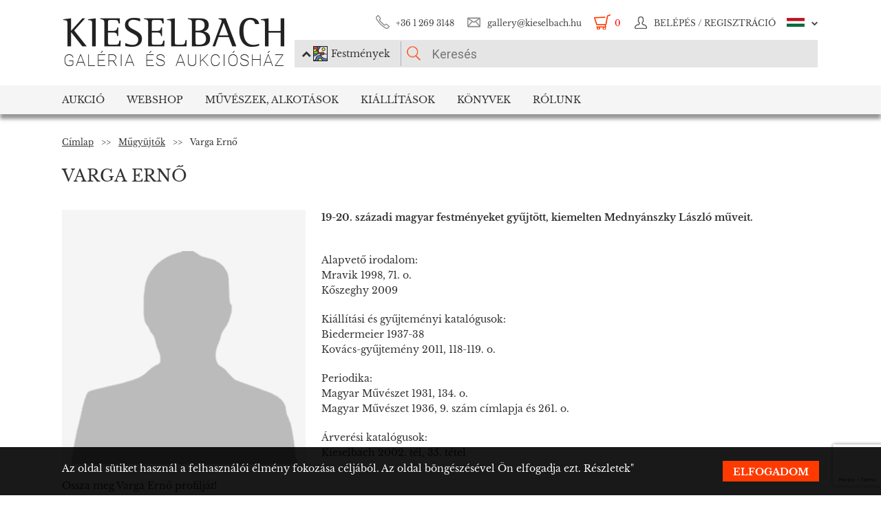

--- FILE ---
content_type: text/html; charset=utf-8
request_url: https://www.google.com/recaptcha/api2/anchor?ar=1&k=6LeyPNwqAAAAAGTI4iNmvlVr01Zn74T1_L5TntpY&co=aHR0cHM6Ly93d3cua2llc2VsYmFjaC5odTo0NDM.&hl=en&v=PoyoqOPhxBO7pBk68S4YbpHZ&size=invisible&anchor-ms=20000&execute-ms=30000&cb=kjq9eci27m1q
body_size: 48815
content:
<!DOCTYPE HTML><html dir="ltr" lang="en"><head><meta http-equiv="Content-Type" content="text/html; charset=UTF-8">
<meta http-equiv="X-UA-Compatible" content="IE=edge">
<title>reCAPTCHA</title>
<style type="text/css">
/* cyrillic-ext */
@font-face {
  font-family: 'Roboto';
  font-style: normal;
  font-weight: 400;
  font-stretch: 100%;
  src: url(//fonts.gstatic.com/s/roboto/v48/KFO7CnqEu92Fr1ME7kSn66aGLdTylUAMa3GUBHMdazTgWw.woff2) format('woff2');
  unicode-range: U+0460-052F, U+1C80-1C8A, U+20B4, U+2DE0-2DFF, U+A640-A69F, U+FE2E-FE2F;
}
/* cyrillic */
@font-face {
  font-family: 'Roboto';
  font-style: normal;
  font-weight: 400;
  font-stretch: 100%;
  src: url(//fonts.gstatic.com/s/roboto/v48/KFO7CnqEu92Fr1ME7kSn66aGLdTylUAMa3iUBHMdazTgWw.woff2) format('woff2');
  unicode-range: U+0301, U+0400-045F, U+0490-0491, U+04B0-04B1, U+2116;
}
/* greek-ext */
@font-face {
  font-family: 'Roboto';
  font-style: normal;
  font-weight: 400;
  font-stretch: 100%;
  src: url(//fonts.gstatic.com/s/roboto/v48/KFO7CnqEu92Fr1ME7kSn66aGLdTylUAMa3CUBHMdazTgWw.woff2) format('woff2');
  unicode-range: U+1F00-1FFF;
}
/* greek */
@font-face {
  font-family: 'Roboto';
  font-style: normal;
  font-weight: 400;
  font-stretch: 100%;
  src: url(//fonts.gstatic.com/s/roboto/v48/KFO7CnqEu92Fr1ME7kSn66aGLdTylUAMa3-UBHMdazTgWw.woff2) format('woff2');
  unicode-range: U+0370-0377, U+037A-037F, U+0384-038A, U+038C, U+038E-03A1, U+03A3-03FF;
}
/* math */
@font-face {
  font-family: 'Roboto';
  font-style: normal;
  font-weight: 400;
  font-stretch: 100%;
  src: url(//fonts.gstatic.com/s/roboto/v48/KFO7CnqEu92Fr1ME7kSn66aGLdTylUAMawCUBHMdazTgWw.woff2) format('woff2');
  unicode-range: U+0302-0303, U+0305, U+0307-0308, U+0310, U+0312, U+0315, U+031A, U+0326-0327, U+032C, U+032F-0330, U+0332-0333, U+0338, U+033A, U+0346, U+034D, U+0391-03A1, U+03A3-03A9, U+03B1-03C9, U+03D1, U+03D5-03D6, U+03F0-03F1, U+03F4-03F5, U+2016-2017, U+2034-2038, U+203C, U+2040, U+2043, U+2047, U+2050, U+2057, U+205F, U+2070-2071, U+2074-208E, U+2090-209C, U+20D0-20DC, U+20E1, U+20E5-20EF, U+2100-2112, U+2114-2115, U+2117-2121, U+2123-214F, U+2190, U+2192, U+2194-21AE, U+21B0-21E5, U+21F1-21F2, U+21F4-2211, U+2213-2214, U+2216-22FF, U+2308-230B, U+2310, U+2319, U+231C-2321, U+2336-237A, U+237C, U+2395, U+239B-23B7, U+23D0, U+23DC-23E1, U+2474-2475, U+25AF, U+25B3, U+25B7, U+25BD, U+25C1, U+25CA, U+25CC, U+25FB, U+266D-266F, U+27C0-27FF, U+2900-2AFF, U+2B0E-2B11, U+2B30-2B4C, U+2BFE, U+3030, U+FF5B, U+FF5D, U+1D400-1D7FF, U+1EE00-1EEFF;
}
/* symbols */
@font-face {
  font-family: 'Roboto';
  font-style: normal;
  font-weight: 400;
  font-stretch: 100%;
  src: url(//fonts.gstatic.com/s/roboto/v48/KFO7CnqEu92Fr1ME7kSn66aGLdTylUAMaxKUBHMdazTgWw.woff2) format('woff2');
  unicode-range: U+0001-000C, U+000E-001F, U+007F-009F, U+20DD-20E0, U+20E2-20E4, U+2150-218F, U+2190, U+2192, U+2194-2199, U+21AF, U+21E6-21F0, U+21F3, U+2218-2219, U+2299, U+22C4-22C6, U+2300-243F, U+2440-244A, U+2460-24FF, U+25A0-27BF, U+2800-28FF, U+2921-2922, U+2981, U+29BF, U+29EB, U+2B00-2BFF, U+4DC0-4DFF, U+FFF9-FFFB, U+10140-1018E, U+10190-1019C, U+101A0, U+101D0-101FD, U+102E0-102FB, U+10E60-10E7E, U+1D2C0-1D2D3, U+1D2E0-1D37F, U+1F000-1F0FF, U+1F100-1F1AD, U+1F1E6-1F1FF, U+1F30D-1F30F, U+1F315, U+1F31C, U+1F31E, U+1F320-1F32C, U+1F336, U+1F378, U+1F37D, U+1F382, U+1F393-1F39F, U+1F3A7-1F3A8, U+1F3AC-1F3AF, U+1F3C2, U+1F3C4-1F3C6, U+1F3CA-1F3CE, U+1F3D4-1F3E0, U+1F3ED, U+1F3F1-1F3F3, U+1F3F5-1F3F7, U+1F408, U+1F415, U+1F41F, U+1F426, U+1F43F, U+1F441-1F442, U+1F444, U+1F446-1F449, U+1F44C-1F44E, U+1F453, U+1F46A, U+1F47D, U+1F4A3, U+1F4B0, U+1F4B3, U+1F4B9, U+1F4BB, U+1F4BF, U+1F4C8-1F4CB, U+1F4D6, U+1F4DA, U+1F4DF, U+1F4E3-1F4E6, U+1F4EA-1F4ED, U+1F4F7, U+1F4F9-1F4FB, U+1F4FD-1F4FE, U+1F503, U+1F507-1F50B, U+1F50D, U+1F512-1F513, U+1F53E-1F54A, U+1F54F-1F5FA, U+1F610, U+1F650-1F67F, U+1F687, U+1F68D, U+1F691, U+1F694, U+1F698, U+1F6AD, U+1F6B2, U+1F6B9-1F6BA, U+1F6BC, U+1F6C6-1F6CF, U+1F6D3-1F6D7, U+1F6E0-1F6EA, U+1F6F0-1F6F3, U+1F6F7-1F6FC, U+1F700-1F7FF, U+1F800-1F80B, U+1F810-1F847, U+1F850-1F859, U+1F860-1F887, U+1F890-1F8AD, U+1F8B0-1F8BB, U+1F8C0-1F8C1, U+1F900-1F90B, U+1F93B, U+1F946, U+1F984, U+1F996, U+1F9E9, U+1FA00-1FA6F, U+1FA70-1FA7C, U+1FA80-1FA89, U+1FA8F-1FAC6, U+1FACE-1FADC, U+1FADF-1FAE9, U+1FAF0-1FAF8, U+1FB00-1FBFF;
}
/* vietnamese */
@font-face {
  font-family: 'Roboto';
  font-style: normal;
  font-weight: 400;
  font-stretch: 100%;
  src: url(//fonts.gstatic.com/s/roboto/v48/KFO7CnqEu92Fr1ME7kSn66aGLdTylUAMa3OUBHMdazTgWw.woff2) format('woff2');
  unicode-range: U+0102-0103, U+0110-0111, U+0128-0129, U+0168-0169, U+01A0-01A1, U+01AF-01B0, U+0300-0301, U+0303-0304, U+0308-0309, U+0323, U+0329, U+1EA0-1EF9, U+20AB;
}
/* latin-ext */
@font-face {
  font-family: 'Roboto';
  font-style: normal;
  font-weight: 400;
  font-stretch: 100%;
  src: url(//fonts.gstatic.com/s/roboto/v48/KFO7CnqEu92Fr1ME7kSn66aGLdTylUAMa3KUBHMdazTgWw.woff2) format('woff2');
  unicode-range: U+0100-02BA, U+02BD-02C5, U+02C7-02CC, U+02CE-02D7, U+02DD-02FF, U+0304, U+0308, U+0329, U+1D00-1DBF, U+1E00-1E9F, U+1EF2-1EFF, U+2020, U+20A0-20AB, U+20AD-20C0, U+2113, U+2C60-2C7F, U+A720-A7FF;
}
/* latin */
@font-face {
  font-family: 'Roboto';
  font-style: normal;
  font-weight: 400;
  font-stretch: 100%;
  src: url(//fonts.gstatic.com/s/roboto/v48/KFO7CnqEu92Fr1ME7kSn66aGLdTylUAMa3yUBHMdazQ.woff2) format('woff2');
  unicode-range: U+0000-00FF, U+0131, U+0152-0153, U+02BB-02BC, U+02C6, U+02DA, U+02DC, U+0304, U+0308, U+0329, U+2000-206F, U+20AC, U+2122, U+2191, U+2193, U+2212, U+2215, U+FEFF, U+FFFD;
}
/* cyrillic-ext */
@font-face {
  font-family: 'Roboto';
  font-style: normal;
  font-weight: 500;
  font-stretch: 100%;
  src: url(//fonts.gstatic.com/s/roboto/v48/KFO7CnqEu92Fr1ME7kSn66aGLdTylUAMa3GUBHMdazTgWw.woff2) format('woff2');
  unicode-range: U+0460-052F, U+1C80-1C8A, U+20B4, U+2DE0-2DFF, U+A640-A69F, U+FE2E-FE2F;
}
/* cyrillic */
@font-face {
  font-family: 'Roboto';
  font-style: normal;
  font-weight: 500;
  font-stretch: 100%;
  src: url(//fonts.gstatic.com/s/roboto/v48/KFO7CnqEu92Fr1ME7kSn66aGLdTylUAMa3iUBHMdazTgWw.woff2) format('woff2');
  unicode-range: U+0301, U+0400-045F, U+0490-0491, U+04B0-04B1, U+2116;
}
/* greek-ext */
@font-face {
  font-family: 'Roboto';
  font-style: normal;
  font-weight: 500;
  font-stretch: 100%;
  src: url(//fonts.gstatic.com/s/roboto/v48/KFO7CnqEu92Fr1ME7kSn66aGLdTylUAMa3CUBHMdazTgWw.woff2) format('woff2');
  unicode-range: U+1F00-1FFF;
}
/* greek */
@font-face {
  font-family: 'Roboto';
  font-style: normal;
  font-weight: 500;
  font-stretch: 100%;
  src: url(//fonts.gstatic.com/s/roboto/v48/KFO7CnqEu92Fr1ME7kSn66aGLdTylUAMa3-UBHMdazTgWw.woff2) format('woff2');
  unicode-range: U+0370-0377, U+037A-037F, U+0384-038A, U+038C, U+038E-03A1, U+03A3-03FF;
}
/* math */
@font-face {
  font-family: 'Roboto';
  font-style: normal;
  font-weight: 500;
  font-stretch: 100%;
  src: url(//fonts.gstatic.com/s/roboto/v48/KFO7CnqEu92Fr1ME7kSn66aGLdTylUAMawCUBHMdazTgWw.woff2) format('woff2');
  unicode-range: U+0302-0303, U+0305, U+0307-0308, U+0310, U+0312, U+0315, U+031A, U+0326-0327, U+032C, U+032F-0330, U+0332-0333, U+0338, U+033A, U+0346, U+034D, U+0391-03A1, U+03A3-03A9, U+03B1-03C9, U+03D1, U+03D5-03D6, U+03F0-03F1, U+03F4-03F5, U+2016-2017, U+2034-2038, U+203C, U+2040, U+2043, U+2047, U+2050, U+2057, U+205F, U+2070-2071, U+2074-208E, U+2090-209C, U+20D0-20DC, U+20E1, U+20E5-20EF, U+2100-2112, U+2114-2115, U+2117-2121, U+2123-214F, U+2190, U+2192, U+2194-21AE, U+21B0-21E5, U+21F1-21F2, U+21F4-2211, U+2213-2214, U+2216-22FF, U+2308-230B, U+2310, U+2319, U+231C-2321, U+2336-237A, U+237C, U+2395, U+239B-23B7, U+23D0, U+23DC-23E1, U+2474-2475, U+25AF, U+25B3, U+25B7, U+25BD, U+25C1, U+25CA, U+25CC, U+25FB, U+266D-266F, U+27C0-27FF, U+2900-2AFF, U+2B0E-2B11, U+2B30-2B4C, U+2BFE, U+3030, U+FF5B, U+FF5D, U+1D400-1D7FF, U+1EE00-1EEFF;
}
/* symbols */
@font-face {
  font-family: 'Roboto';
  font-style: normal;
  font-weight: 500;
  font-stretch: 100%;
  src: url(//fonts.gstatic.com/s/roboto/v48/KFO7CnqEu92Fr1ME7kSn66aGLdTylUAMaxKUBHMdazTgWw.woff2) format('woff2');
  unicode-range: U+0001-000C, U+000E-001F, U+007F-009F, U+20DD-20E0, U+20E2-20E4, U+2150-218F, U+2190, U+2192, U+2194-2199, U+21AF, U+21E6-21F0, U+21F3, U+2218-2219, U+2299, U+22C4-22C6, U+2300-243F, U+2440-244A, U+2460-24FF, U+25A0-27BF, U+2800-28FF, U+2921-2922, U+2981, U+29BF, U+29EB, U+2B00-2BFF, U+4DC0-4DFF, U+FFF9-FFFB, U+10140-1018E, U+10190-1019C, U+101A0, U+101D0-101FD, U+102E0-102FB, U+10E60-10E7E, U+1D2C0-1D2D3, U+1D2E0-1D37F, U+1F000-1F0FF, U+1F100-1F1AD, U+1F1E6-1F1FF, U+1F30D-1F30F, U+1F315, U+1F31C, U+1F31E, U+1F320-1F32C, U+1F336, U+1F378, U+1F37D, U+1F382, U+1F393-1F39F, U+1F3A7-1F3A8, U+1F3AC-1F3AF, U+1F3C2, U+1F3C4-1F3C6, U+1F3CA-1F3CE, U+1F3D4-1F3E0, U+1F3ED, U+1F3F1-1F3F3, U+1F3F5-1F3F7, U+1F408, U+1F415, U+1F41F, U+1F426, U+1F43F, U+1F441-1F442, U+1F444, U+1F446-1F449, U+1F44C-1F44E, U+1F453, U+1F46A, U+1F47D, U+1F4A3, U+1F4B0, U+1F4B3, U+1F4B9, U+1F4BB, U+1F4BF, U+1F4C8-1F4CB, U+1F4D6, U+1F4DA, U+1F4DF, U+1F4E3-1F4E6, U+1F4EA-1F4ED, U+1F4F7, U+1F4F9-1F4FB, U+1F4FD-1F4FE, U+1F503, U+1F507-1F50B, U+1F50D, U+1F512-1F513, U+1F53E-1F54A, U+1F54F-1F5FA, U+1F610, U+1F650-1F67F, U+1F687, U+1F68D, U+1F691, U+1F694, U+1F698, U+1F6AD, U+1F6B2, U+1F6B9-1F6BA, U+1F6BC, U+1F6C6-1F6CF, U+1F6D3-1F6D7, U+1F6E0-1F6EA, U+1F6F0-1F6F3, U+1F6F7-1F6FC, U+1F700-1F7FF, U+1F800-1F80B, U+1F810-1F847, U+1F850-1F859, U+1F860-1F887, U+1F890-1F8AD, U+1F8B0-1F8BB, U+1F8C0-1F8C1, U+1F900-1F90B, U+1F93B, U+1F946, U+1F984, U+1F996, U+1F9E9, U+1FA00-1FA6F, U+1FA70-1FA7C, U+1FA80-1FA89, U+1FA8F-1FAC6, U+1FACE-1FADC, U+1FADF-1FAE9, U+1FAF0-1FAF8, U+1FB00-1FBFF;
}
/* vietnamese */
@font-face {
  font-family: 'Roboto';
  font-style: normal;
  font-weight: 500;
  font-stretch: 100%;
  src: url(//fonts.gstatic.com/s/roboto/v48/KFO7CnqEu92Fr1ME7kSn66aGLdTylUAMa3OUBHMdazTgWw.woff2) format('woff2');
  unicode-range: U+0102-0103, U+0110-0111, U+0128-0129, U+0168-0169, U+01A0-01A1, U+01AF-01B0, U+0300-0301, U+0303-0304, U+0308-0309, U+0323, U+0329, U+1EA0-1EF9, U+20AB;
}
/* latin-ext */
@font-face {
  font-family: 'Roboto';
  font-style: normal;
  font-weight: 500;
  font-stretch: 100%;
  src: url(//fonts.gstatic.com/s/roboto/v48/KFO7CnqEu92Fr1ME7kSn66aGLdTylUAMa3KUBHMdazTgWw.woff2) format('woff2');
  unicode-range: U+0100-02BA, U+02BD-02C5, U+02C7-02CC, U+02CE-02D7, U+02DD-02FF, U+0304, U+0308, U+0329, U+1D00-1DBF, U+1E00-1E9F, U+1EF2-1EFF, U+2020, U+20A0-20AB, U+20AD-20C0, U+2113, U+2C60-2C7F, U+A720-A7FF;
}
/* latin */
@font-face {
  font-family: 'Roboto';
  font-style: normal;
  font-weight: 500;
  font-stretch: 100%;
  src: url(//fonts.gstatic.com/s/roboto/v48/KFO7CnqEu92Fr1ME7kSn66aGLdTylUAMa3yUBHMdazQ.woff2) format('woff2');
  unicode-range: U+0000-00FF, U+0131, U+0152-0153, U+02BB-02BC, U+02C6, U+02DA, U+02DC, U+0304, U+0308, U+0329, U+2000-206F, U+20AC, U+2122, U+2191, U+2193, U+2212, U+2215, U+FEFF, U+FFFD;
}
/* cyrillic-ext */
@font-face {
  font-family: 'Roboto';
  font-style: normal;
  font-weight: 900;
  font-stretch: 100%;
  src: url(//fonts.gstatic.com/s/roboto/v48/KFO7CnqEu92Fr1ME7kSn66aGLdTylUAMa3GUBHMdazTgWw.woff2) format('woff2');
  unicode-range: U+0460-052F, U+1C80-1C8A, U+20B4, U+2DE0-2DFF, U+A640-A69F, U+FE2E-FE2F;
}
/* cyrillic */
@font-face {
  font-family: 'Roboto';
  font-style: normal;
  font-weight: 900;
  font-stretch: 100%;
  src: url(//fonts.gstatic.com/s/roboto/v48/KFO7CnqEu92Fr1ME7kSn66aGLdTylUAMa3iUBHMdazTgWw.woff2) format('woff2');
  unicode-range: U+0301, U+0400-045F, U+0490-0491, U+04B0-04B1, U+2116;
}
/* greek-ext */
@font-face {
  font-family: 'Roboto';
  font-style: normal;
  font-weight: 900;
  font-stretch: 100%;
  src: url(//fonts.gstatic.com/s/roboto/v48/KFO7CnqEu92Fr1ME7kSn66aGLdTylUAMa3CUBHMdazTgWw.woff2) format('woff2');
  unicode-range: U+1F00-1FFF;
}
/* greek */
@font-face {
  font-family: 'Roboto';
  font-style: normal;
  font-weight: 900;
  font-stretch: 100%;
  src: url(//fonts.gstatic.com/s/roboto/v48/KFO7CnqEu92Fr1ME7kSn66aGLdTylUAMa3-UBHMdazTgWw.woff2) format('woff2');
  unicode-range: U+0370-0377, U+037A-037F, U+0384-038A, U+038C, U+038E-03A1, U+03A3-03FF;
}
/* math */
@font-face {
  font-family: 'Roboto';
  font-style: normal;
  font-weight: 900;
  font-stretch: 100%;
  src: url(//fonts.gstatic.com/s/roboto/v48/KFO7CnqEu92Fr1ME7kSn66aGLdTylUAMawCUBHMdazTgWw.woff2) format('woff2');
  unicode-range: U+0302-0303, U+0305, U+0307-0308, U+0310, U+0312, U+0315, U+031A, U+0326-0327, U+032C, U+032F-0330, U+0332-0333, U+0338, U+033A, U+0346, U+034D, U+0391-03A1, U+03A3-03A9, U+03B1-03C9, U+03D1, U+03D5-03D6, U+03F0-03F1, U+03F4-03F5, U+2016-2017, U+2034-2038, U+203C, U+2040, U+2043, U+2047, U+2050, U+2057, U+205F, U+2070-2071, U+2074-208E, U+2090-209C, U+20D0-20DC, U+20E1, U+20E5-20EF, U+2100-2112, U+2114-2115, U+2117-2121, U+2123-214F, U+2190, U+2192, U+2194-21AE, U+21B0-21E5, U+21F1-21F2, U+21F4-2211, U+2213-2214, U+2216-22FF, U+2308-230B, U+2310, U+2319, U+231C-2321, U+2336-237A, U+237C, U+2395, U+239B-23B7, U+23D0, U+23DC-23E1, U+2474-2475, U+25AF, U+25B3, U+25B7, U+25BD, U+25C1, U+25CA, U+25CC, U+25FB, U+266D-266F, U+27C0-27FF, U+2900-2AFF, U+2B0E-2B11, U+2B30-2B4C, U+2BFE, U+3030, U+FF5B, U+FF5D, U+1D400-1D7FF, U+1EE00-1EEFF;
}
/* symbols */
@font-face {
  font-family: 'Roboto';
  font-style: normal;
  font-weight: 900;
  font-stretch: 100%;
  src: url(//fonts.gstatic.com/s/roboto/v48/KFO7CnqEu92Fr1ME7kSn66aGLdTylUAMaxKUBHMdazTgWw.woff2) format('woff2');
  unicode-range: U+0001-000C, U+000E-001F, U+007F-009F, U+20DD-20E0, U+20E2-20E4, U+2150-218F, U+2190, U+2192, U+2194-2199, U+21AF, U+21E6-21F0, U+21F3, U+2218-2219, U+2299, U+22C4-22C6, U+2300-243F, U+2440-244A, U+2460-24FF, U+25A0-27BF, U+2800-28FF, U+2921-2922, U+2981, U+29BF, U+29EB, U+2B00-2BFF, U+4DC0-4DFF, U+FFF9-FFFB, U+10140-1018E, U+10190-1019C, U+101A0, U+101D0-101FD, U+102E0-102FB, U+10E60-10E7E, U+1D2C0-1D2D3, U+1D2E0-1D37F, U+1F000-1F0FF, U+1F100-1F1AD, U+1F1E6-1F1FF, U+1F30D-1F30F, U+1F315, U+1F31C, U+1F31E, U+1F320-1F32C, U+1F336, U+1F378, U+1F37D, U+1F382, U+1F393-1F39F, U+1F3A7-1F3A8, U+1F3AC-1F3AF, U+1F3C2, U+1F3C4-1F3C6, U+1F3CA-1F3CE, U+1F3D4-1F3E0, U+1F3ED, U+1F3F1-1F3F3, U+1F3F5-1F3F7, U+1F408, U+1F415, U+1F41F, U+1F426, U+1F43F, U+1F441-1F442, U+1F444, U+1F446-1F449, U+1F44C-1F44E, U+1F453, U+1F46A, U+1F47D, U+1F4A3, U+1F4B0, U+1F4B3, U+1F4B9, U+1F4BB, U+1F4BF, U+1F4C8-1F4CB, U+1F4D6, U+1F4DA, U+1F4DF, U+1F4E3-1F4E6, U+1F4EA-1F4ED, U+1F4F7, U+1F4F9-1F4FB, U+1F4FD-1F4FE, U+1F503, U+1F507-1F50B, U+1F50D, U+1F512-1F513, U+1F53E-1F54A, U+1F54F-1F5FA, U+1F610, U+1F650-1F67F, U+1F687, U+1F68D, U+1F691, U+1F694, U+1F698, U+1F6AD, U+1F6B2, U+1F6B9-1F6BA, U+1F6BC, U+1F6C6-1F6CF, U+1F6D3-1F6D7, U+1F6E0-1F6EA, U+1F6F0-1F6F3, U+1F6F7-1F6FC, U+1F700-1F7FF, U+1F800-1F80B, U+1F810-1F847, U+1F850-1F859, U+1F860-1F887, U+1F890-1F8AD, U+1F8B0-1F8BB, U+1F8C0-1F8C1, U+1F900-1F90B, U+1F93B, U+1F946, U+1F984, U+1F996, U+1F9E9, U+1FA00-1FA6F, U+1FA70-1FA7C, U+1FA80-1FA89, U+1FA8F-1FAC6, U+1FACE-1FADC, U+1FADF-1FAE9, U+1FAF0-1FAF8, U+1FB00-1FBFF;
}
/* vietnamese */
@font-face {
  font-family: 'Roboto';
  font-style: normal;
  font-weight: 900;
  font-stretch: 100%;
  src: url(//fonts.gstatic.com/s/roboto/v48/KFO7CnqEu92Fr1ME7kSn66aGLdTylUAMa3OUBHMdazTgWw.woff2) format('woff2');
  unicode-range: U+0102-0103, U+0110-0111, U+0128-0129, U+0168-0169, U+01A0-01A1, U+01AF-01B0, U+0300-0301, U+0303-0304, U+0308-0309, U+0323, U+0329, U+1EA0-1EF9, U+20AB;
}
/* latin-ext */
@font-face {
  font-family: 'Roboto';
  font-style: normal;
  font-weight: 900;
  font-stretch: 100%;
  src: url(//fonts.gstatic.com/s/roboto/v48/KFO7CnqEu92Fr1ME7kSn66aGLdTylUAMa3KUBHMdazTgWw.woff2) format('woff2');
  unicode-range: U+0100-02BA, U+02BD-02C5, U+02C7-02CC, U+02CE-02D7, U+02DD-02FF, U+0304, U+0308, U+0329, U+1D00-1DBF, U+1E00-1E9F, U+1EF2-1EFF, U+2020, U+20A0-20AB, U+20AD-20C0, U+2113, U+2C60-2C7F, U+A720-A7FF;
}
/* latin */
@font-face {
  font-family: 'Roboto';
  font-style: normal;
  font-weight: 900;
  font-stretch: 100%;
  src: url(//fonts.gstatic.com/s/roboto/v48/KFO7CnqEu92Fr1ME7kSn66aGLdTylUAMa3yUBHMdazQ.woff2) format('woff2');
  unicode-range: U+0000-00FF, U+0131, U+0152-0153, U+02BB-02BC, U+02C6, U+02DA, U+02DC, U+0304, U+0308, U+0329, U+2000-206F, U+20AC, U+2122, U+2191, U+2193, U+2212, U+2215, U+FEFF, U+FFFD;
}

</style>
<link rel="stylesheet" type="text/css" href="https://www.gstatic.com/recaptcha/releases/PoyoqOPhxBO7pBk68S4YbpHZ/styles__ltr.css">
<script nonce="TdK0KHd-dsZisd7__BSo4A" type="text/javascript">window['__recaptcha_api'] = 'https://www.google.com/recaptcha/api2/';</script>
<script type="text/javascript" src="https://www.gstatic.com/recaptcha/releases/PoyoqOPhxBO7pBk68S4YbpHZ/recaptcha__en.js" nonce="TdK0KHd-dsZisd7__BSo4A">
      
    </script></head>
<body><div id="rc-anchor-alert" class="rc-anchor-alert"></div>
<input type="hidden" id="recaptcha-token" value="[base64]">
<script type="text/javascript" nonce="TdK0KHd-dsZisd7__BSo4A">
      recaptcha.anchor.Main.init("[\x22ainput\x22,[\x22bgdata\x22,\x22\x22,\[base64]/[base64]/[base64]/KE4oMTI0LHYsdi5HKSxMWihsLHYpKTpOKDEyNCx2LGwpLFYpLHYpLFQpKSxGKDE3MSx2KX0scjc9ZnVuY3Rpb24obCl7cmV0dXJuIGx9LEM9ZnVuY3Rpb24obCxWLHYpe04odixsLFYpLFZbYWtdPTI3OTZ9LG49ZnVuY3Rpb24obCxWKXtWLlg9KChWLlg/[base64]/[base64]/[base64]/[base64]/[base64]/[base64]/[base64]/[base64]/[base64]/[base64]/[base64]\\u003d\x22,\[base64]\x22,\x22wrrDvMOZbylBwrw/wppwSMKSQsOPZsOiUER1XsKSGSvDm8Ord8K0fC5lwo/DjMOJw7/Do8KsJ3Ucw5YjJgXDoH/[base64]/DpsOJw4JhwqjDuWbCvjpxRBkJC3chScOVeFrCnT7DpsO+wrbDn8Ojw4cHw7DCvjNqwr5SwpvDgsKAZCsTBMKtR8OOXMOdwrLDh8Oew6vCqkfDlgNfCsOsAMKIVcKAHcOIw6vDhX0pwpzCk25bwqUow6M3w5/DgcKywp7Du0/Com3DiMObORXDoD/CkMOFB2B2w5xOw4HDs8Ofw65GEjbCk8OYFml5DU8bL8Ovwrtnwp58IBJaw7dSwrvCrsOVw5XDuMOMwq9oWMKvw5RRw5bDnMOAw65wR8OrSBHDrMOWwod4EMKBw6TCv8OabcKXw512w6hdw4tFwoTDj8K4w446w4TCqm/DjkgHw67Duk3CiwZ/WGXCkmHDhcObw5bCqXvCusKtw5HCq1LDjsO5dcOxw4HCjMOjXi1+woDDs8OLQEjDin1ow7nDngwYwqABEWnDuj10w6keKD3DpBnDrEfCs1FlLEEcKMOdw41SCsKLDSLDhMOLwo3DocOLasOsacKIwrnDnSrDucOSdWQNw4vDry7Du8K/DMOeJcOIw7LDpMKNFcKKw6nCkMOJccOHw57Ci8KOwoTCgsOPQyJvw5TDmgrDncKqw5xUY8KGw5NYWMOKH8OTOgbCqsOiJsOIbsO/wqoAXcKGwpXDj3R2wpoXEj81IMOuXz7CiEMEJMOpXMOow4jDiTfCkmbDv3kQw5bCnnk8woPCmj56HgnDpMOew4Q0w5NlMznCkWJnwoXCrnYaLHzDl8OOw6zDhj90XcKaw5U6w5/ChcKVwoXDqsOMMcKRwrgGKsOLecKYYMO7LWomwpXCocK5PsKMUwdPLMOKBDnDhcOxw40vfRPDk1nCqSbCpsOvw7HDnRnCsh/Cl8OWwqsSw7JBwrUYwqLCpMKtwovCqyJVw7hnfn3DoMKRwp5lZW4ZdEZdVG/DhMKgTSAmLxpAUsOlLsOcAMK1aR/CoMOjKwDDg8K1O8KTw4rDqgZ5Ai0CwqgdV8OnwrzCsTN6AsKEXDDDjMOxwolFw703AMOHARrDqQbChgcsw70rw7fDtcKMw4XCpGwBLn1wQMOCEMOhO8Olw6/DizlAwpLChsOveRMtZcOwfsOWwobDscOIIgfDpcK8w4ogw5AVVTjDpMKzWR/CrlRkw57CisKXXMO+wrvCtXozw6PDp8KZAsOtAsOrw4MCAlzCt0gdeEBrwrDCkRYxCMKkw4LCvCjDgMOhwqQfEAPCt37DmsKjwpdbEnZdwqUcEkHCiB/[base64]/CtsOjw7fDgMOGIhjDpMOvw7/DnsKWczkDwobCjXDCtkEbw7onI8KHw5AkwpkGfsOMw4/Crj7CuTIVwpnCgcKgNBfDocO3w6MVIsKMNBjDjU/DqcOIw7bCnADCssKmaDzDmxbDrDtXX8K7w4kgw6ofw54Wwpomw689Ri9cNmp7Q8K6w47Du8KbRnnCoEvCisOgwodawoXCq8K9AxPCkXpKYcOpeMOeQhvDuj1pFMO9NjLCnVTDvhYhwrtkQWvDozF6w5ANQivDlErDpcKdCEnCow/DgkbCmsOaEWNTFnY/w7cXwoIvw6x1YwdOw77DssK2w7jChQgswr8ywrnDgsOpw4wIw7zDjsONUUIDw5x1bC56wovDm3N4XMOcwqTDpHwUakLCp0Yyw6/CgH88w6zCgsOzZipkWh7CkAzCkBccUAtew4JUwoI/[base64]/w6BKwo1CeQIBw5/[base64]/w5p3NkctwpzDpcOVw4kQDEFhOALCpcKRA8KOb8Osw4V6MwohwoIzw6fCuH0Aw5LDr8KmFsOeJ8KYEMKsZmbCt0FAenjDjcKEwr1OHMOJw5PDhMKURkjCunjDosOVCcKOwq4FwrPCvcO1wrnDssKpfMORw6/Ct0cJcMO6wqXCpcO6GX3DtxgGM8OKA2xCw7PDoMOldWfDiUIMUMO/[base64]/[base64]/Cj0TDs8O/woPCoHghwpIOw698wpQSPE1WP8Kuw5s+wprDksOgwrDDm8OwUSvDicKbehM8ecKaX8OifMKCw7hxFsKxwrUZVRHDpsKwwprCqHB0wqTDuTfDoCDDuGsRPnFFwpTCmm/ChcK8ZcOtwrIpLsO/[base64]/w5DCjsKDe0TCo8Opw7XDuTdCGUAWwppfD0/[base64]/[base64]/[base64]/wp49dsK5d8KPPXPDr8Ovw4hvwp/CowDCoGbCtsKiwo9Mw4RQH8KiwobDr8KECcK/acKqwrXDvU5dwp9takJMw680w5lRwqY9Un4qwrXCnwpIe8KIw5pmw53DlxnCnz5xeVPDqljCiMO7woFywofCvDfDs8ObwonCnMOMWwZ7w7PDtcOBQsOUw5/DoBDCiy3Cl8KSw5fDkcKQBWfDsk/Ci1LDosKIQ8OHOGZqZB8xwqzCvgVjw4HDsMO0RcOHw4rCtmt4w6ZxXcOiwrQoEBliI3XCiVTClV1taMO5w7BrEMOEwrp2Ai3CvmwOw4jDvsKjDsK8f8KGBsOGwp7CocKDw6tdwp1MaMOAd1bCmnxrw7vDum/DrBZWw64sNMOIwrlxwqnDvcOUwqB+ZzYUwqTDrsOuamvClcKvasKEw74Ww48LScOqA8OgBMKMw5EmOMOGUjPCqF8/XHIDw6fDpnghwpnDo8KyT8KHa8O/woHCp8O/K1/DvsONL3M/[base64]/CqcKGw7Btw6TCvsKWD8OEcnLCjArCjTfCnl/Clx3ColVUwpAVwojDhcOywro5w68PYsKbFSwBw4jCv8OPwqLDuGBzwp0HwobDuMK7w7NPdQbCucK9TsKFw7obw6bClsKHF8KxKFB5w4g7GXwXw6/DlE/DnjrCgsKow4I3JFvDkMKdJMK9wqMtISPDlsKYBMKhw6XCrcOrZMKPMi0sbMKZIWkkw6zCksOWP8K0w708JcKcJWEdcGVQwqVgY8KDw7vCiHHDmCfDpw5ewqfCuMOLw63CpcOwWsOcRCR+wqkUw4lXWcKyw4hDCAJrw79/W0oREsOKw5HCrcONTcORwpfDglDDmjDCkgvCpBdIXsKow48bwqFMw6I+wp4dwoLCuRjCkUV9NV5Ecg/Di8OLd8OMfFXCm8KGw55XDiAWI8O7wrc9AXkwwrNxMMKUwoFdJhTCoHfCn8K0w6hgFsKNHsO1wrzCk8Ofw78fDMOcXcK0JcOFwqQCR8KJOSl/S8K+ECnDocOew4dlAMOrBC7CgMK3wqrDrcOXwrVHfEtIAhYewqHCrnMiw4cMZGbCoxzDhMKNAcOjw5XDriRKYUXCsyfDilrCsMO0F8K/w7HDiz/CsArDk8OXagADasOeFsKyZGJmKh5fwrHClmhRw43Cq8KdwqgewqbCpMKTw60QK0oGD8Onwq7DthM5RcOnASgxJBkWw4wXA8KOwqnDlgVBOmdUD8Oiw78/[base64]/w4NrwrMkFFIjLCbDrMKgwrMlfEPCj8O7Q8Kqw7DDuMO9QcKkShzDtUPCuAsKwrXClMOzazbDmsKBecOBwoh3w63DnBk6wo8MJm0CworDtELClsKaIcOIwpLCgMO8wonCj0DDnMKeUsOYwoIbwpPCksKTw5jCksKDV8KCYDpoYcKbcSPDtxbDp8O7KMOQwr/DtMK4OANow5/[base64]/DphrCmCrDtA3DkDbCrhTCpcKPwo/DiGDCqzx2RcK3woDChzTClXbDgEAOw44Uwo7Dp8KXw7/DnDssdMOjw7DDhcKEesObwp/CvcKvw4nChjkNw49Xw7Zyw7hcwqbCohhGw6leBXDDmcOKFxTDm2rDrcOJAMOuw6pfw7I2I8Oqwp3DuMOaD0TClCErOAfDsgRAwpw3w5/DukYbHFjCrV0/RMKJUmVzw7NOC3Rew6LDkMKgKkpgw6d6woNKw7gOBcOrWcO3w7DCh8Kbwp7CtsOlw7Nrwq3CpQ1iwozDnAXCgcKpCxTDk2jDnMKPAsOPOGs7w7kXw6x/JXTCgSZWwpsew4V8BnE5cMOgXcODSsKTNMOQw6xwworDjcOLEWLCoQhuwq43LcKPw4/DhF5LSU3Duh/DmmRCw7fChzw8YcOxGAvCjCvCjBZPRRXDlsKWw5RFLcOoesK0wq8kw6IRwoEWMElIw7nDtMKHwqHCuVJlwqfCqlYEFEAhfsOQw5bCm23CsWgqwrjDpEYBfXAMP8OLL0LCn8KYwrDDvcKLXl/DuA50PcK/wroIXlnCnsKqwrh3KBEAeMKxw6DDvS/DjcOawrsVZzXCv0EWw4Nlwrh4KMOCBj/[base64]/QcOvelTDqXs+AMKJwoI3VTwEM8OlwpXCkWEHwpnDicKjw5bDjMKRAgtCesK3wqPCpsKAdgrCpcObw4LDgQfCpsOowr/CnsKhwpB2NizCmsKzRcO0ch7CosKhwrPDkTZowrfDmFdnwqbChx0WwqPCh8KtwqBUw50ewrLDr8K4XMOsw4bDjnR/w5ELw6xPwobDtcO+w7YPw4d8VsK6Oj/[base64]/Dr8OcX8OPw5DCuMOowpYbwq3CsMO7BBbDmmhpw7fDgcO6dXRFVcO/HlHDn8Kqwqdaw43DvMOCwo46wpHDllBUw6dPwpAfwr1JTjbCmjrCunDCtw/CgsKHbxHCvUdHPcKcQi3Ck8KHw7cWAixYf20FGcOLw6PDr8OyG17DkhMnP1gFTVzCtixVXncaQxECD8KEKEvDsMOqL8KHwrrDk8KnelguUz7Cs8OHfcK9wq/DqFnDtGbDusOOwq/DhyFXMcKCwrnClC3Ct2nCu8KRwq7DhMOFSnR0JVXDhFobeyBUN8K7wobCunJBbUInQRfCk8KNCsOLRcOCdMKEMcOsw7NiNwXDkcKgXAfDjMOOwppREMOJw6IrwqrDl2kZwrrDsndrFsOmccKOTMKOX0rCtWHDkg1kwoXDjDnCq1kKO1bDuMKoMcOaBT/DuUJLNsKBw4xjLwLClgR+w7x3w4rCqcOfwqh/RELCmy7CnSMvw6nCkC5iwpnDrk1MwqHClUB7w6LCgyUJwoYNw5gOw7wmwo4rw5Y8csKjwrLCvxbCj8OcOMOXesK+w77DkjVFcHJwc8Kiw6LCuMO6OsKJwrdOwpY+OyJJw5nChkYfwqTCth5ZwqjCggVUwoIRw5rDk1Yrw4wswrPCpMKUcG3DjVhQZMOZE8KUwp/CksOfaR0gZ8OUw4jCuwnDrMK8w6zDsMOiWcKyJDMAYj0Aw53ConZnw4HDrsK1woVlwrgMwqXCrjjChMOUBcKYwo91KDcWKsKvwo8Nwp7Dt8KhwrJsUcOqE8O5GTHDhsKbwq/DhBnCnMK7RsOZRMObJ3tBVTYtwqoNwoNmw6TCpkPCkTx1AcO6QmvDiCo6BsOCw7/CsBtnw7bDkDFbaXDCmW3DtDxDw7xASsKbZxRywpIMHRduw7zClxzDgMKewoJzKMKfIMOEFsO7w4VhH8Kiw57DjcO7WcKuwrPCgsO9O3rDh8OCw5YQAybCljHDpB0tAcOnQHcCw4fCtEDDgcO+RVHDlgYlw6VLw7bDpcKXwo/DpcKhbiPCqnHCmMKPw6nCrMO0YMOawro7wqXCuMKRCU04RgERDcKRw7HChmzDoEXCrzwCwowiwrXCqMOQBcKKJQTDvFNIasOkwojCrXR9Xic/[base64]/CusO/wrbDpCkhBcOaw7BKb0IpwqbCn8KVwqfDmMOjwpzCiMO8w73DuMKbVl1kwrnCjGklIgXDucKQAMOtw6rDv8OXw41zw6DCr8KawobCh8KzIGrCiCh3wo7Ds3jCrh7DnsOZw5cvYcKOfMKmLGXCuggew4HCicO5w6Rzw7nDi8KPwp/DsVcPJcOIwpzChsK2w5RCSMOFXX/CpsOqNT7Du8K5d8K2dXJSeEF5w74/U2R1QMONR8Kww7TCjMK0w4UHbcK1TMKiOWVSNsKiw73DslfDt3fCqjPCgFpgFsKmU8O8w7xXw7QJwq5DFAfCg8O5XRjCnMO0esK5wpxAw6d6WsKvw57CqsOJwp/DuxPCn8OIw4vDosKtLXvDq24RccKQwo7DlsKKw4UrEj47ZTrClCBGwq/CnUxlw7nCpcO1w7DCnsKWwrDDvWPCtMO8w5jDjnbCtnjCoMOWChB1wot8U0TCosO9w5TCkkTDhkfDmMOMMAJhw6cJw4ARYi4BV04ibhlgUsKMIMO9E8K6w5TCuTDCv8KIw4VEKDN+PkHCsV89w6/[base64]/wo4Ewr9hL8OwwpYnfllnUwNxwpc7Wy/Dr30Zw7TDssKRXG5/[base64]/[base64]/DlsOOZ0HCucOlXsKQwoXDqcOxw4DDgcKcw4d4wpA4wq0Gwp/[base64]/[base64]/dHYoPQ4xFsK7wqfCqSwGw5PChnrDvhHCgV1CwojDrsKewrdxPHMDw53Cn1/DnsKjYkwuw4dvTcK7w7sdwoJxwoXDlGLDqGIAw4IxwptPw4vChcOqw7fDkMKMw4R5M8KSw4LCsAzDoMOVfHPCuULCtcOYOSLCrsKheF/Cv8O0w5cZACFcwoHCtHcpfcKyTcO6wq3CoSfDk8KaXcOtw5XDsAFkIFLCh1/DlcKgwrRcwoPCp8Orwr/DqRvDm8KBw7rCrDU2wq/CkFrDjsONLSoQCzbDqsOPXgnDtsKWw70Aw6zClkgsw7ZqwqTCtCPCo8O0w4TCj8OMOcKQW8KwD8OmAMKzw717cMOiw4rDt2dKQcOmDsOefsOFLMKQXl7CocOlwpoCckXCqizDqMKSw5XCnRNQwoF/wqXCmR7DmkZwwoLDjcKow6fDgEFww5d7NMK9bMOowoR/D8KJHEVcw7DCuw3CicOYwrcpcMKDIylnw5UOwqZQDizDpXA8w5omwpdQw4vCmy7Du0thworClz15VUfCp1cTwpnCmnTDjFXDjMKTHmYvw4LCrxDDrCrDv8O1w7jCj8Kbw5FQwphYKB3DrmJGwqLCrMK3OsKrwq/ChsKHwrslKcO9M8KVwoB/w4MmdRkITBHCjsOVw5nDogzCjGXDsBXDtW0iAGIbayLClsKlcB4Qw6rCvcK+wrN6J8K2wppXSA/[base64]/Co8OYdRAHwrkxwqrCk2Exch3DsifCmsO3w7DCqx9WIMKLDMOPwoXDhX7CtFzCh8O2I1Qnw6BiD07DpMODT8Otw53DhmDCnsKew4cMQlFkw6XCn8Oawpslw73DnU7DiG3Dt0Axw7TDgcKzw5DDlsK+wr/[base64]/DiMKAw55Ww73DtMOewr0vWMOmXsO9woLDiMK8wrJNd3Avw7Byw6bCsCjCpGQLBxgoMDbCmMKKUcKdwoluEsOFd8OFSD5sW8O5ASYrwpxuw7UCYcKPecOVworCnHHCliMFIsK4wp/[base64]/Cn8KiwrBrwrHDrB4KAXzDoDfCtFQtUkHCvzwBw5LDvgQZHcOmXnpgUMK6wqrCjMOrw5fDhEoRQMK7CsKpY8OVw5MpJ8OAAcKlwpTDsETCrcOiwrdYwpfCoDgdDF/CuMO+wpsqOnR8w5Ikw7wNdMK7w6LCqWpLw7Q0ICzDj8O9w6lpw6bCgcKRfcKjGHVmHn94S8OXwoDCkMKtQAY/w4k0w7jDlcOBw6cFw43DsCMAw4/CmjvCm1PCrMKswr0pwqzCqcOCwr0ow4DDi8Ohw5TDncOya8OfM2PDv2QOwpjDn8K0w4tswpjDpcOEw74BPg/Do8K2w7lSwqlGwqbCmSFwwrY1wr7DlWhzwqFGHmHCgcKsw69TNiMrwoDDl8KnPG4KNMKqwolEw5UdXlFDZMODw7QPeR89SxcNwq5tYMODw7sPwr4Xw5PCmMKswpx3GsKOSnPDrMOwwqHDq8KVw55lVsKqWsObwpnDgSV/WMOXw5bDjcOewoAswojChioIdcO8e0snPcO/w64pHcOIXsOaKWDCm1YHP8KQVnbDkcO8AXTDtMKNw7jDlMKTGsO1wqfDsm7CtMO/w7rDigPDrE3CrcOiF8Odw6lvRTN2wpEOATUYw5bDm8K8w4fDkMKKwrjDp8KEwr1/esOmw5vCpcOQw5wffQ/DtnkoCHMnw6MIw59hwoHDq1LCqj4oTQjDgcOgDFzCogLDmsO0Pi3CiMOMw7PCvsO7KFdOf0wtKsK9w7QgPB3Crlxbw6jDvGddwpQNwpLDt8KnEcOTw7PCuMO3KDPDmcOFB8Kfw6ZBwrDDsMOXDDjDqj4Xw5bDthcmFMO/[base64]/[base64]/wrYMwqgKPsOcWMKAw7vDgMOUTRhCw6F3L8OHQMKywq7Cg3BHbMKDwp1QRw0NO8KEw6XCinrCkcOQw43DqcOuw6nCicK+cMKdTz5ccQ/CqcO4w6QXI8Kbw5rCpmLCgcKbw6HCjsORwrHDssKhwrTCm8K1wq5Lwo8pwr/Dj8KHIlnCrcKDAQElw5sqK2UVw7LDpAvDi1nDicO8w6lpRGPCkQlZw4/Crn7DmsKsZcKhe8KxXxzCusKaXH/[base64]/CksOEH20GwpJATQxAZ8O9dgDCtsOnSMKmQsOYw5vCgFXCmgBpwrsnw5xKwqzCqn9GMMKNwo/DpQUbw41BGcOpwr7DoMOTwrVyKsKfZxhyw7nCusKpZ8K/L8KhI8Kjw54Xw6DDhSV6w7hQUzgWw7nCqMKrwrzCmzVOVcOgwrHDkcKlfMKXBsOvWTgxw6FKw5/[base64]/aC8tw55kwqrChMOFw5kswpvCnUUPw5rClcKDwrjDo8OGw6PCqcOqFcOfSMK+DUkGfsOnM8KiU8Kqw5E/[base64]/CmMKTJsO3woTCicKWVinCu0DCq8Kowp3DqMOJUMOvA3vCs8KJwp7CgSDCpcOWbhbCvsK+L08ow7Nvw4zDkUnCqjXDlMK4wokHJV/[base64]/akDCpMK2ewTDmQ7DpnDDrDDDpcKPw6kbw47CjXBmdlnDrcOMIsKhwq5sTU/Cl8KyFwkHw4UGBzAWOmUww4nCkMOJwqRYwqbCscOtEcKYAsKNDg/Dl8K0PsOhMsO7w5xUVjnDr8OHN8OTCsKawodjFxNSwpvDs2ctOsO0woDDu8KCw5BTw6TCgXBOUiFBAsKHLMK6w44Pwos1TMO2Ygd+wovCulHDhEXCucKWw6/Cn8KmwqYjwoA9S8ODw6vDj8KGVmvCritQw7HCpWFwwqBsWMO8asOhIAcSw6YrXsO4w63Cr8KhCcOvFMKiwq9cd3bCmsKEfMK8UMK3Jnkvwo9lw5UnXcOhwrDCrcOjwpd0NsKdTRYWw4kJw6nCkn/[base64]/CvcO7IsOvwooVLDZ/AMKrwohxIcOnEcKKDMKTwrnDocOYwrR3T8OkETrCrR7DpGHCvWbDpmdEwpYRX1Jdd8KGwozCsUrDiyIUwpbCoUTDu8OqRMKWwql7wqvDvsKCwrg1wp/CjsKaw7BBw5EswqrCh8OFwpHClSzDijTCs8OedX7CvMKhDcOgwoPCl3rDq8Kuw6J9cMKaw687EcOpccKgwoQ4LMKVw4vDv8OvWzrClGLDvUQUwoULWXs7MhTDm1bCkcOSJQthw4EUwpNfw5LDucKpwooCPMOZwql/w6Ezwp/Chz3DnW3CrMKGw7PDkkHCoMOBw43CvXLCrsKwQcK0GhPDhQnCjFzDisO9JENDwqTDtsOzw7NjVhBLwqjDtGTDvcKEejTDpcOTw6DCpcKRwr7Cp8K/wqk0woLCuAHCuiLCoWbDn8KLGjDDtMKNKsOxVMO+O1pVwoDDjmbDsCdSw5nCqsKpw4ZKDcKyfDdhNMOvw6gew6DDhcOPEMK5Jg1owqDDqGjDiH8eERTDvcOrwpFnw6RywrDCr3fCtMO/fsOrwro8CMKoX8KxwqXDvTIOfsOsEEnCnj/DgwkYesO9w5DDgmkJZsK+wrwTMMO6Yk/DoMOeMsK2EsO7FCDCu8OmFcOsRXYAfFrCgsKSJsK9woh2EjZnw6wZRMKJw4vDsMOkHMKFwrJHLVHCsU7CmQ8OM8KGKsKOw5PDpivCtcKTN8KHLkHCkcOlFk1Jbh7Cvg/Cm8Kzw63DlzjChHJxw7QpZzYgVH1nd8KwwqnDhxDClhvCrsOZw6kFwr1wwoogasKmbMOgw5RiBjdNTFDDgngwTMOwwoZ/wp/Co8O9VMK5wonCv8OlwozCnsOfOsKawqZ+acODwp3CiMOFwpLDkMOpw5cWCMKwcMOlw6zDpcK/w5RbwpLChcKoQgQZQDpUw68sRiNKwqspw41SGG7CssKtw5RUwqNnVBbCvMOWYA7CozhZwpfCmMKBLjfDv3hTwqnCv8KCwp/Dt8OXwookwr5/IFoBGcOww4vDjjfCrzBIAijCucOPOsOxw63DmcKMw6jDu8KPwpPCmVNAwp0DXMKuZMOewoTCoyQcw7wlRMKzdMOmwpXDqcKJwrNnYcOUwrw7I8O9Q1J2wpfCnsOgwoHDjD4mSE9aRsKgwp/DqhpDw7pdccOiwr5ybMO1w7PDmz1Yw5oWwoo5w50FwrPCqBzCrMKEUFjCgBrCqMKCNADCjcKBID/CvcOsXmpVwozCsFTCo8ODTsKlQhPCvMKtw4rDmMKgwq/Dn3IadXB8QsKvFll1woZgfMOAwrxhK1Q/w4TCuC8iJiIow5PDgMOtA8OFw6VVw70ow54gwp7DhltPHBlxDDRvD0HCncOITwUADVnDvkrDkjfCncOTB2MTIkIlOMK7wqfCkwVIAjJvw7/ClMO5YcOuw6YhMcOtIUFOG3PCg8O9ARDCoWQ7Z8KOwqTCuMOzE8OdD8OnFl7Dn8KcwrzDuXvDnl16VsKNworDqMONw5Rfw4Acw7XCrFLDmhBVA8OQwqnCrsKUajphdcK8w4wKwrXDsFXCicO6RgMOwokPw6xOXMOfYQMLZ8OdU8Oiw6XCiBxvw61Bwp/[base64]/[base64]/[base64]/ChcOfFBPDlcKIMMKwwocIwrMFYcO3wpfDssOnNsOoAGTDsMK7GwFhYmHChkw4w50awqPDqMKmbMKtasKuw5d0wpINGXJdQRHDvcOgw4bCscKdEh1cMMOzRS0iwpxnP0x/[base64]/Cq8K9wrp4wqN/wqBQwrwCZT3CgMKDw5wxGcKde8Ojwpt7AxlOGDEvJ8KAw5MWw4LDh1QcwqXDohYBWsKeHsKxfMKrecKqwqhwLsO7w5g1wpHDozhnwokjV8KUwpAyLRtkwqI3AEPDlk5ywod8DcO6w4XCtsKEM0tEwp1zRCLCrDvDmcKPw74owpdcwpHDjFjCkcKKwrnDv8O/[base64]/VcOcSg3ChcOUw4LDn8OqSEfDrMOywphcwo9rKV5rKsOAeQprwpjCosO6V2wIXHJ5M8KODsOUHgjCjD4xQMKgEsOmaH0YwrjDusKRQ8Oxw6xnbm7Di2R3YWPDrMOVw7jCvTrCkTrCoErCrMOCSBVyasORFilCw44CwrXDp8K9YMK/[base64]/[base64]/Dh8O2RHJewrokwqTDhVbCusO7wrjDrAsHOE/DvcO3XnANGMKhPwUewp3DnDHCisKcNXvCucO6DsOXw5fCn8OMw4nDncKNwpjCi1ZJw78gJcO3w70awrJzwp3CvwTDl8OdfSLCtMOhanDDnMOwfyFmLMOcFMKewp/Cu8K2w67DuUVPDUjDg8O/wphGwo3ChWbCk8KUwrDDoMO7wqsew4DDjMKsFwvDpw5wNx/DlXF5w5xAZVXDlyvDvsOtbRPCp8KBw5EKPDlWBcOUCcONw5PDi8KzwqbCuUgzUmfCpsOFCMOawqJYY3nCo8KawozDswQqABbDv8OBU8KCwpPCs3FAwq0dw5rCvsOrcsOxw4/Cn33Cqj4Ewq7DqxNNwo7ChcK/wqPCvsK7RcOHwoXCi3PCq1bCr3V6w43DvF/Cn8KtElosQMOOw57DuwRNawLDh8OKCMKHwq3DtwjDucO3F8OdBURhVMOXccOUMjUUYsO2KcOJwpzChsKYwq7DkgtGw718w6/DisOVA8KRU8KMJcOjGMOMVcKew5/DhGHCokPDq3ZgCcKqw6zCpsO6woLDh8Kef8OPwrvDhUwxDjXDhSHDp1kUXsKcwoHCqhnDj2cSCsOJwpRnwpVEdwvCl08ZY8KfwrvChcOMw51qXsKHC8KEwqpjwosDwq7DisOEwrEoWUDClcOiwpsowr8CMMO/VsKUw73DgicEQ8OBK8Ksw5/CgsOxGi9Iw6/DoRnDqwHDgw54NGIjNj7DpMOpISYmwqfCjm/CoEjCt8KUwoTDusOuXRnCiBbCuAUySkvCvE/DhT3Cr8O0UzPCo8Ksw4zDl1VZw6tzw5XCohXCq8KMM8OOw7jDg8Ojw7LDqxQ8wrnDrggtw5HChsOvw5fCgWVuw6DCtG3CoMOoCMKswrzClnc3wp51ZkDCkcKtwqAiwp09X3tMwrPDt2NJw6NJwqXDkVcwNAVLw4Mwwq/CkWMyw794w6nDkGrChsOuKsObwp7DmsKccMOrwrEMQsK9wqUJwqsDw6LDqcOAAy4lwrfCg8ODwrE+w4TCmiHDu8K/ByTDvTlhworCisKNw6lBw5xBbMKAYBFEM2hBL8KKG8KUwqtTfzXCgsO+Q1nCrcOpwpnDlcK6w4UCQMKucMOtF8OUf0Qnw7lxES/CtcKBw4gVw4M+YhEVwrjDuRHDmMOGw4NpwqVKTcOHTcKmwpc5wqocwp3DmTXDpcKXMyt9wp3Dsx/CjGzCi2zDl1LDsU3ChMOTwrRHWsOmf11jCMKgUcK8HBR/OBvDkB7Ct8O1wofCuSx2w68tTX1jw6o0wqAJwpDCmE/DigpHw7ldc0XCp8OKw4zCtcKma09lc8OIQWE/wq9QRcKpXMObL8KuwpZ7w6bDj8Oew6ZVw6Nld8KDw4vCumPDpRZiw5nCnsOmP8KHwp5vElXCjR7CrsKZE8OAOcO9G17Cs0YbDcKiw4XCkMKzwpNTw5jCvcK6YMOwAG5/JsKdEgR4RXzCl8K6w5ssw6XDljrDn8K6VcKSw5o0TsK9w6LCnsK8ZXTDnUfCqMOha8OOw6jDsSXCrgEgOMOiEcKRwrHDjzbDtcKJwqfCn8OWwqAQCWXCgcKZLTI8bcKpw64Kw6Q/w7LCiUZDw6cswo/[base64]/CtMOuJ2HDlsOmw6fDnsO0d2LCvcOOw4MYR0LCnsK1wqlQwprClWF9SFzDvizCvsKKST3DkcKmNn15IMObM8KcA8Ovw5sHw77CtyVrAMKpH8O2J8KkH8O6fRLCqVDDsFPDh8KdE8OiN8KxwqY/dcKPRcOkwrUiwps7C0tIXcOFbhXCusK+wrrDv8Kmw6HCo8OtHMKIbsKIVsOhN8KIwqh0wp/DkALCo2d7SynCt8KuQ0nDojAuVmDDgE1BwpEOJMKsS0LCgSdhwpkHwqPCohPDj8Ofw7F0w5YBw5kfUwLDtMOUwqF4WUpzwqfCrxDCi8K4N8ONVcOiwpzCgjp9AhFFLC/DjHrCgDnDjmPDp1N3Qyc5dsKlPCHDgE3DkG/DosK/w5rDq8OzCMO+wr0wGsOoLcOHwrnCsnnDjTBJMsKawpkAAWdlG24QGMOgRS7Di8OCw5wfw7h/wr9NBCzDgTnCocO/[base64]/DrsK1BcKWAEYlacKuKDZdL10uwpbDhcKDMcOZwrZhZgzChj/Dh8KbbTpDwpo8W8KnIAvCucOtcl5GwpXCg8K5KBBVJcOqw4VmPAhyJMKDRVbCgXfDuTZdfkbDoiExw4NvwrkPKgE9bVXDiMO3wpZJc8OGKQRWLMKgeGxJwqULwobDrUtfRWDDqwLDnMKmN8KowrnCi3VgesOhw5JCLcKaITjChm5WOzIQJ1/Cq8OOw7bDuMKYw4vDhcOIRMKBZGEzw4HCt3FjwoA2Y8Kfa3DCpsK3wp3Co8Ozw4zDvsOkccKSOcObw63CtwvCvMK9w5tTZkpBw4TDosORacObGsKlA8O1wpwgFVw4UgVeY0PDuBPDpGXCpsKYwo/CjjTDr8OeQMKjQcOfDi09w6UaPWslwo1PwqrCgcOFw4VqTXHCpMOXwr/CrhjDscOBwo8SYMK6wokzWsOOI2LCgjFiw7AnZlvCpTnCiz/DrcOqMcObUXvDj8Ovwq3Cj2hzw67CqMOywoTCk8OoQcO1D21xBcKNw6pICDbDv3nCmlLDlcOBKF0ewrVAejlBdsK6wq3CksOYdgrCs3QvAgw+OG3DuRYSLxrDjgvCqzpoQWTCscOawrPCq8KZwpjCkDRIw67Cp8K/wp4xGMKrB8KIw5E5w7N0w5DCtcOYwqZYMUJsSMK2DiARw5BBwp9oUwZccTDCjXLCvsKPwoFtJzc8wprCpMKZw48pw7/CgMKcwowZXMKWRmPClDw7UkrDqErDoMOHwoUgwrlOBTV3wpXCvhtnHX1aYsODw6jDlA3DgsOsPcOYBzYofWLCqGLCrMKow5jCuCvCrcKfSMKqw6UKw7nDqMOaw5xxEcK9OcOAw6jClQ1RUDzDhgLDvVTDj8KQIsOTPCc/w65kAU/Cp8KjK8Kfwq0JwqwNw6s8wp3DlcKuwojDhDo0J0/CkMOdwqrDhsKMw7nDomo/[base64]/Cv25+QHZlwp0Yw5HCisOGw6MNdMKPw5XDrV/DnC/DmB/DgMKxwrtewozDgsOabsOcNcKYwrAgwqgmNxHDjsOYwr/CiMKTMGXDu8O5w6nDqTUOw6gaw6w6w75SDm9Cw4XDmMKXTiFhw4kPdDBYI8KDc8Kqwp8Xbk7DvMOjYl/CkUE6acOfKnfDk8ONOMKsShw8WUDDnMKpQXZuw7TCvQbCssOfOgnDicKEDn16w6sAwok7w5hXw79PTMKxJH/[base64]/[base64]/woHChsO5w6/CksOQw48WCHrDjnPCmzEew4cDw5FCw4nDiUc1wqsSacK/T8OwwqPCs055TcKlGMOBwpl6woB/[base64]/[base64]/Dv8OyfGcYwpReKsO1w5c9wpHDnjjDgxU8RcO4wpgBY8K3fWbChTFBw4PDuMOlZ8KvwpbCmnDCucOxRy3CoT/CrMOgTsOZAcOhwrfDq8O6BMOAwoTDmsKpw5/[base64]/w4HCpMOrUH/DjmnDkMK/w65tcijCrcObFzbCgcO/[base64]/woddw5IMO8OsCsObXMK6wpI3NMKbXcOxZ8OXw53Ck8KNeT00WAYpMlRywpdmwpDDqsOzbcKBD1bDo8KtbhsnWMKHWcO3w4PCmMOHcQZcwrzCu1TCnjDCqsOOwrvCqj4ew7ALExbCoz3Dr8KowqxZPgwneT/DmVbDvh3CgsKlNcK2wpTCkXIRwrDDlcOYScK8OMKpwoF6JsKoPWkCb8OFwpxtdDprO8Kiw4ZsLjhQw7nDvmEgw6jDjMOTLsKEQ1LDgVwEGmvDhEMEe8OjQMOnCcOewpDCt8KHLWp4aMKrVB3DsMKzwqQ/SAUSbsOANQUpwq/[base64]/CtMOyd0UMwqDDn8OERMKSA8OgwrTCiG/Cs192dEbCncK0wp/Dn8KwQW3DtcK0wobCsGVfRFjClcOhAMKdGkjDusOIIMOkNFPDoMODAsOJRyzDg8KHG8KGw7Qyw5V2wr7CpcOOL8K4w40Ew59JbGXCusOzYsKhw77Cr8OUwq1Sw5LDn8OPQBkcwpHClsKnw5x1w6/Co8Kew6Qfwo7Cl1/[base64]/DvsKYw6cPY8KAwq7Cnk8MwpjDlxLDlcKyTMKSwr9BLhdodWFEw4pxal3CjsKGCcK5K8OfN8Oyw6/Dg8OsKAt2OkXDvcO8T07DmXnDhVBFw6NJJcO7wqN1w7zDqlo+w7fDi8K6wohjYsKPwpvCoQzDp8O8wqgTNi5Pw6PCu8O8wrHDqWUPXE8sG1XDtsKowrXCrsOQwp10w4QHw6LCtMOew6dKS2HCsXnDlmpXXX/[base64]/RmxAECfDhjDDo8O8KsOIw4Imw75/Q8KswpsLOsKWwqQZJGvDpMKSXcOJw4XDr8OCwq/Dky7DtcOOw6FEAcORXcOXYgXCmi/CnsKeMXPDjMKdGcKXH0DDlcOFJgERw5TDkMKfAcOxP0LCoDvDvcKcwq/DtVs5bHQswpcDwrgpw5LCtlfDosKWw67DkBsJCQIQwo4POQkiIhfCn8OKPcKFOUxrDTvDjsKZN1jDosKXU2vDjMOlCsOrwqYwwrgFcBTClMKMwrvCm8KUw6fDv8Orw4nCmcOQwofCicOiSsOEQwrDiGDCvsOeScOEwpgTTyVhDCzDtiU5dW/Cr2kmw6YaY35tAMK7w47DiMOawrjChELDiHTDn2JuSMKWYcK8wroJHkDCh1J6w6d3woPCtw9vwrnDlxjDkHsKQDPDtQPDnjhjw7ghSMKbCMKhPWjDs8OPwqHCvcKDwprDjsOXD8KqZcOZwqB/wpPDhsKowro+wrnDiMKXECbCoBsAw5LDsyTCqWbCosKGwpYcwpPCnE/[base64]/ccO2dDILOMOgwonCt8KVw6XDtMOrw5EkKyPCkmIHw7pVGsKFwozCnH/DpcKgwro+w6HCtcO3cw/ChsO0w5zDtzx7InvDkMK8wp4iGzphU8OTw5XCiMOoFmUowr7CiMO7wqLClMK0wps9IMOYYsK0w78uw6jDq25pFiIwOsK4d1HCk8KIfERPwrDCocK9w6gNACHCgn3CicOoJcOkcibCkBUdw5UtEVzDt8OUXMKbFkJ4bsKGE3d2woE8w4XCr8OQTBXDu1FHw7/DtcOKwrwdwpXDq8OhwqHDqxrDhH4VwoTCv8Klwpk/PTptwqRhwpsmwqLDvGd7cF/ClDTDtjhpIDMwL8OXdGQMwoNbcR0hfiHDi30qwpbDmsK/wpoqBRXDpUkiwqs3w57CqH82XsKfTgZxwqlKKMO1w5MmwpPCj1V6wqHDgsOfHAXDsQbCo19iwpUmL8KEw5s7wpXCvsOvw77DuDlCQsK/U8OzBTTCnAzDtMKYwqx6HMOYw6gyTcOZw5lewoVaIsKXJGrDkFDCqMKbPiofw5UxFzXCogN2wpnCpcOPRsKzY8OzI8KhwpLClsOIwplEw5hxHzPDn1RYfWtTw7ZZVMKgw5gxwq7DjkISJsOVGhNBXcOHwp/DpiYVwpRLMnfDqCTCgxTCk2fDvcOVVMK9wq4rOWdqw4JYwq55wrxPEVTCvsOxYgjDjRQfEcK3w4nChSEfYSjDhQDCrcKGwqhlwqQPMhJfX8KGwpdhw6d1w59eVQY/dMO6w6ZXw4HDocKNNMOqcgJJSsOPYQhFNm3Dv8OfIMKWQsO9ZcOZw7rChcO8wrcBw5Q+wqHCrUB4LFg4wrLCj8KSwpJXwqAPWnd1w7PDsXbCr8OkYljDncOzw7bCp3PCl27Cg8OtIMKdXcKkWcKhwrUWwpFqChPCv8O7JcKvHwxUGMOeGMKEwr/CucOpw7AcfWrDncKaw6tNTMOJw6bDmVXCjEdFwphyw4kpwpbDlmN7w7DCr1PChMOHGEgQdjc8wr7DghkAw7JNZTsTB3hiwpU0w63CnBfDvT/CqEZ6w7IVwr83w7ZeG8KmLE/Dm0bDk8KSwrFJGlFpwq3CrXIBQcO1fMKGJcO3em4LL8K+CTdbwrAHwpZDScK+woDCiMK6acOMw7HDtkouMHfCtSnDpsOlQm3DrMO8eiBmfsOCw4E3JmTDnlvCtRbCksKFEF/CscOPwqsLMhtZKHnDoCTCscOVFy9vw4lIcSHDqMOgwpV3wokrZMKew7sGwp7Ct8Kww4QcFWFhBBzCgcO8GynCm8Oxw77CrMKRwo1BAMKKLnlYdEbDlMOvwp8sNUPCh8OjwpIFXEBrwp0BSV/ColbDt2xbw47CvTHCkMK3C8Kpw5Qzw4g/Uz0HZh10w7fCtDVxw7/CpCjCgDRpa2vCmcK9Y1vDicK0TsOCw4Muwo/[base64]/CszcOUjEdI1PCkMKtwoVdwqHDg1XDlcOqwrs3wpXDv8KCPcKFCcO5BDTClAt4w6fCscOkwrnDhcO1QMO0JjobwpR+G0LDqMOswqp6w7TDh2rDj3bCj8OTJsOww68bwpZ4WErCjmPDrhJFVznCsHPDlsKqBHDDvW54w5DCs8Oiw7/CqEdMw4x2X27CryVDw5DDp8OFKMO0fgUROUHCpgvDqsOiwrvCm8K9\x22],null,[\x22conf\x22,null,\x226LeyPNwqAAAAAGTI4iNmvlVr01Zn74T1_L5TntpY\x22,0,null,null,null,1,[21,125,63,73,95,87,41,43,42,83,102,105,109,121],[1017145,420],0,null,null,null,null,0,null,0,null,700,1,null,0,\[base64]/76lBhnEnQkZnOKMAhk\\u003d\x22,0,1,null,null,1,null,0,0,null,null,null,0],\x22https://www.kieselbach.hu:443\x22,null,[3,1,1],null,null,null,1,3600,[\x22https://www.google.com/intl/en/policies/privacy/\x22,\x22https://www.google.com/intl/en/policies/terms/\x22],\x22D6pruhaSPS25lUesFR8xHPpfe1el0bb3P+jLA9cUVmo\\u003d\x22,1,0,null,1,1768556719235,0,0,[178,206],null,[173,91,230,35],\x22RC-xcN4RuRYFESEvQ\x22,null,null,null,null,null,\x220dAFcWeA7OucFHDuzDfEHuVuBFsmAUFWDj537AZ6OzTEDQnIXe_WpPeVscOvRp8fkTvDKgxht5hHTwuNT4FBGA7V15P_63LNYULg\x22,1768639519211]");
    </script></body></html>

--- FILE ---
content_type: text/html; charset=utf-8
request_url: https://accounts.google.com/o/oauth2/postmessageRelay?parent=https%3A%2F%2Fwww.kieselbach.hu&jsh=m%3B%2F_%2Fscs%2Fabc-static%2F_%2Fjs%2Fk%3Dgapi.lb.en.OE6tiwO4KJo.O%2Fd%3D1%2Frs%3DAHpOoo_Itz6IAL6GO-n8kgAepm47TBsg1Q%2Fm%3D__features__
body_size: 162
content:
<!DOCTYPE html><html><head><title></title><meta http-equiv="content-type" content="text/html; charset=utf-8"><meta http-equiv="X-UA-Compatible" content="IE=edge"><meta name="viewport" content="width=device-width, initial-scale=1, minimum-scale=1, maximum-scale=1, user-scalable=0"><script src='https://ssl.gstatic.com/accounts/o/2580342461-postmessagerelay.js' nonce="5JHq3sYcDYHXQinuVN6DQw"></script></head><body><script type="text/javascript" src="https://apis.google.com/js/rpc:shindig_random.js?onload=init" nonce="5JHq3sYcDYHXQinuVN6DQw"></script></body></html>